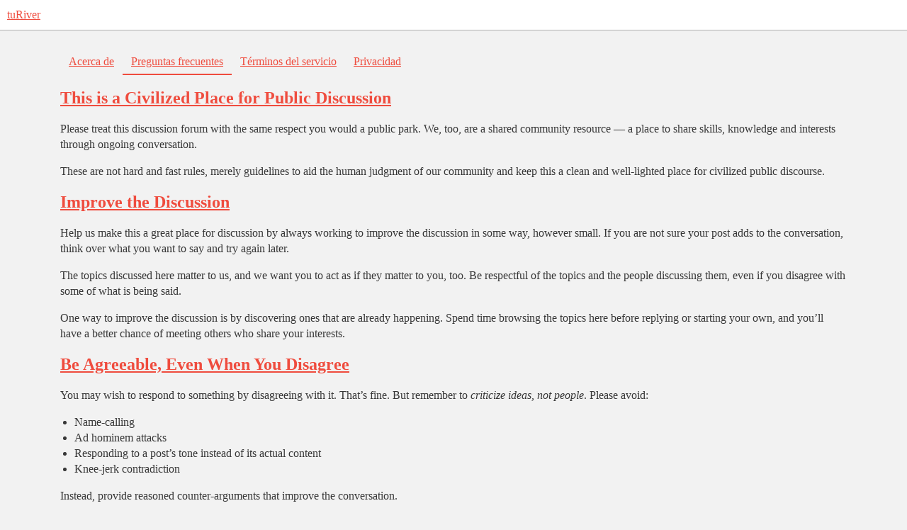

--- FILE ---
content_type: text/html; charset=utf-8
request_url: https://cdn.turiver.com/guidelines
body_size: 5752
content:
<!DOCTYPE html>
<html lang="es">
  <head>
    <meta charset="utf-8">
    <title>Preguntas frecuentes - tuRiver</title>
    <meta name="description" content="La comunidad más grande de River Plate.">
    <meta name="generator" content="Discourse 3.6.0.beta3-latest - https://github.com/discourse/discourse version 060ba2ad94c6fd6a5ff6f29f2a29b1afb9a8de43">
<link rel="icon" type="image/png" href="https://turivers3.b-cdn.net/optimized/4X/d/9/a/d9a08ea2cb0ac042d4a784c65507e1ebd89dc353_2_32x32.png">
<link rel="apple-touch-icon" type="image/png" href="https://turivers3.b-cdn.net/optimized/4X/6/4/1/6419eb0e0a3a8aff06fb8c5b20f3aa2fd8b33ddb_2_180x180.png">
<meta name="theme-color" media="(prefers-color-scheme: light)" content="#ffffff">
<meta name="theme-color" media="(prefers-color-scheme: dark)" content="#111111">

<meta name="color-scheme" content="light dark">

<meta name="viewport" content="width=device-width, initial-scale=1.0, minimum-scale=1.0, viewport-fit=cover">
<link rel="canonical" href="https://www.turiver.com/guidelines" />

<link rel="search" type="application/opensearchdescription+xml" href="https://www.turiver.com/opensearch.xml" title="tuRiver Search">

    
    <link href="https://cdn.turiver.com/stylesheets/color_definitions_claro_2_2_3f1c3e4946bcb5b5d10007c707a14d177024d45e.css?__ws=www.turiver.com" media="(prefers-color-scheme: light)" rel="stylesheet" class="light-scheme" data-scheme-id="2"/><link href="https://cdn.turiver.com/stylesheets/color_definitions_oscuro_1_2_25fbe9cbddaf3cf5a46b6bd8512ab0b36a475a44.css?__ws=www.turiver.com" media="(prefers-color-scheme: dark)" rel="stylesheet" class="dark-scheme" data-scheme-id="1"/>

<link href="https://cdn.turiver.com/stylesheets/common_f6b0c59586fc428726fdfc3ad1fb8a625f8df47a.css?__ws=www.turiver.com" media="all" rel="stylesheet" data-target="common"  />

  <link href="https://cdn.turiver.com/stylesheets/mobile_f6b0c59586fc428726fdfc3ad1fb8a625f8df47a.css?__ws=www.turiver.com" media="(max-width: 39.99999rem)" rel="stylesheet" data-target="mobile"  />
  <link href="https://cdn.turiver.com/stylesheets/desktop_f6b0c59586fc428726fdfc3ad1fb8a625f8df47a.css?__ws=www.turiver.com" media="(min-width: 40rem)" rel="stylesheet" data-target="desktop"  />



    <link href="https://cdn.turiver.com/stylesheets/checklist_f6b0c59586fc428726fdfc3ad1fb8a625f8df47a.css?__ws=www.turiver.com" media="all" rel="stylesheet" data-target="checklist"  />
    <link href="https://cdn.turiver.com/stylesheets/discourse-cakeday_f6b0c59586fc428726fdfc3ad1fb8a625f8df47a.css?__ws=www.turiver.com" media="all" rel="stylesheet" data-target="discourse-cakeday"  />
    <link href="https://cdn.turiver.com/stylesheets/discourse-data-explorer_f6b0c59586fc428726fdfc3ad1fb8a625f8df47a.css?__ws=www.turiver.com" media="all" rel="stylesheet" data-target="discourse-data-explorer"  />
    <link href="https://cdn.turiver.com/stylesheets/discourse-details_f6b0c59586fc428726fdfc3ad1fb8a625f8df47a.css?__ws=www.turiver.com" media="all" rel="stylesheet" data-target="discourse-details"  />
    <link href="https://cdn.turiver.com/stylesheets/discourse-gamification_f6b0c59586fc428726fdfc3ad1fb8a625f8df47a.css?__ws=www.turiver.com" media="all" rel="stylesheet" data-target="discourse-gamification"  />
    <link href="https://cdn.turiver.com/stylesheets/discourse-lazy-videos_f6b0c59586fc428726fdfc3ad1fb8a625f8df47a.css?__ws=www.turiver.com" media="all" rel="stylesheet" data-target="discourse-lazy-videos"  />
    <link href="https://cdn.turiver.com/stylesheets/discourse-local-dates_f6b0c59586fc428726fdfc3ad1fb8a625f8df47a.css?__ws=www.turiver.com" media="all" rel="stylesheet" data-target="discourse-local-dates"  />
    <link href="https://cdn.turiver.com/stylesheets/discourse-narrative-bot_f6b0c59586fc428726fdfc3ad1fb8a625f8df47a.css?__ws=www.turiver.com" media="all" rel="stylesheet" data-target="discourse-narrative-bot"  />
    <link href="https://cdn.turiver.com/stylesheets/discourse-presence_f6b0c59586fc428726fdfc3ad1fb8a625f8df47a.css?__ws=www.turiver.com" media="all" rel="stylesheet" data-target="discourse-presence"  />
    <link href="https://cdn.turiver.com/stylesheets/discourse-reactions_f6b0c59586fc428726fdfc3ad1fb8a625f8df47a.css?__ws=www.turiver.com" media="all" rel="stylesheet" data-target="discourse-reactions"  />
    <link href="https://cdn.turiver.com/stylesheets/discourse-rss-polling_f6b0c59586fc428726fdfc3ad1fb8a625f8df47a.css?__ws=www.turiver.com" media="all" rel="stylesheet" data-target="discourse-rss-polling"  />
    <link href="https://cdn.turiver.com/stylesheets/discourse-subscriptions_f6b0c59586fc428726fdfc3ad1fb8a625f8df47a.css?__ws=www.turiver.com" media="all" rel="stylesheet" data-target="discourse-subscriptions"  />
    <link href="https://cdn.turiver.com/stylesheets/discourse-templates_f6b0c59586fc428726fdfc3ad1fb8a625f8df47a.css?__ws=www.turiver.com" media="all" rel="stylesheet" data-target="discourse-templates"  />
    <link href="https://cdn.turiver.com/stylesheets/docker_manager_f6b0c59586fc428726fdfc3ad1fb8a625f8df47a.css?__ws=www.turiver.com" media="all" rel="stylesheet" data-target="docker_manager"  />
    <link href="https://cdn.turiver.com/stylesheets/poll_f6b0c59586fc428726fdfc3ad1fb8a625f8df47a.css?__ws=www.turiver.com" media="all" rel="stylesheet" data-target="poll"  />
    <link href="https://cdn.turiver.com/stylesheets/spoiler-alert_f6b0c59586fc428726fdfc3ad1fb8a625f8df47a.css?__ws=www.turiver.com" media="all" rel="stylesheet" data-target="spoiler-alert"  />
    <link href="https://cdn.turiver.com/stylesheets/discourse-gamification_mobile_f6b0c59586fc428726fdfc3ad1fb8a625f8df47a.css?__ws=www.turiver.com" media="(max-width: 39.99999rem)" rel="stylesheet" data-target="discourse-gamification_mobile"  />
    <link href="https://cdn.turiver.com/stylesheets/discourse-reactions_mobile_f6b0c59586fc428726fdfc3ad1fb8a625f8df47a.css?__ws=www.turiver.com" media="(max-width: 39.99999rem)" rel="stylesheet" data-target="discourse-reactions_mobile"  />
    <link href="https://cdn.turiver.com/stylesheets/discourse-gamification_desktop_f6b0c59586fc428726fdfc3ad1fb8a625f8df47a.css?__ws=www.turiver.com" media="(min-width: 40rem)" rel="stylesheet" data-target="discourse-gamification_desktop"  />
    <link href="https://cdn.turiver.com/stylesheets/discourse-reactions_desktop_f6b0c59586fc428726fdfc3ad1fb8a625f8df47a.css?__ws=www.turiver.com" media="(min-width: 40rem)" rel="stylesheet" data-target="discourse-reactions_desktop"  />
    <link href="https://cdn.turiver.com/stylesheets/poll_desktop_f6b0c59586fc428726fdfc3ad1fb8a625f8df47a.css?__ws=www.turiver.com" media="(min-width: 40rem)" rel="stylesheet" data-target="poll_desktop"  />

  <link href="https://cdn.turiver.com/stylesheets/common_theme_16_e3bfac7b380a87a5aadbd2116a97dc96f93c5a62.css?__ws=www.turiver.com" media="all" rel="stylesheet" data-target="common_theme" data-theme-id="16" data-theme-name="add to homescreen"/>
<link href="https://cdn.turiver.com/stylesheets/common_theme_21_8ea2215c023a81f9a7a888c5d4842ed798d78b11.css?__ws=www.turiver.com" media="all" rel="stylesheet" data-target="common_theme" data-theme-id="21" data-theme-name="be the first to reply"/>
<link href="https://cdn.turiver.com/stylesheets/common_theme_8_5793e1863afb8bedc952b9d78f29901cb87d380b.css?__ws=www.turiver.com" media="all" rel="stylesheet" data-target="common_theme" data-theme-id="8" data-theme-name="discourse avatar component"/>
<link href="https://cdn.turiver.com/stylesheets/common_theme_18_839311174f131e82c30cfdf038628405bf5ca65c.css?__ws=www.turiver.com" media="all" rel="stylesheet" data-target="common_theme" data-theme-id="18" data-theme-name="discourse gifs"/>
<link href="https://cdn.turiver.com/stylesheets/common_theme_6_c61ced16423c86a2db41080a77410ab1117ce412.css?__ws=www.turiver.com" media="all" rel="stylesheet" data-target="common_theme" data-theme-id="6" data-theme-name="discourse-social-share"/>
<link href="https://cdn.turiver.com/stylesheets/common_theme_7_ba44f19115e8c0c50358b3ec9b452c270bf22953.css?__ws=www.turiver.com" media="all" rel="stylesheet" data-target="common_theme" data-theme-id="7" data-theme-name="header links theme component"/>
<link href="https://cdn.turiver.com/stylesheets/common_theme_2_36f889a175ad21c9d48a9af57526ebcbea5136eb.css?__ws=www.turiver.com" media="all" rel="stylesheet" data-target="common_theme" data-theme-id="2" data-theme-name="claro"/>
    <link href="https://cdn.turiver.com/stylesheets/mobile_theme_8_68f14593c0ab2d80388f8d62559fbde3a991ae14.css?__ws=www.turiver.com" media="(max-width: 39.99999rem)" rel="stylesheet" data-target="mobile_theme" data-theme-id="8" data-theme-name="discourse avatar component"/>
    <link href="https://cdn.turiver.com/stylesheets/desktop_theme_8_c7ab802a1677271d9268dcdbb70554817033fee4.css?__ws=www.turiver.com" media="(min-width: 40rem)" rel="stylesheet" data-target="desktop_theme" data-theme-id="8" data-theme-name="discourse avatar component"/>
<link href="https://cdn.turiver.com/stylesheets/desktop_theme_18_f977d0080ac97f4a46122d9eeb59269b36147240.css?__ws=www.turiver.com" media="(min-width: 40rem)" rel="stylesheet" data-target="desktop_theme" data-theme-id="18" data-theme-name="discourse gifs"/>

    
    <meta id="data-ga-universal-analytics" data-tracking-code="G-PQZ64KB4ZD" data-json="{&quot;cookieDomain&quot;:&quot;auto&quot;}" data-auto-link-domains="">

  <script async src="https://www.googletagmanager.com/gtag/js?id=G-PQZ64KB4ZD" nonce="e1n2Lah2lOfRuDV8kDDCBvadA"></script>
  <script defer src="https://turivers3.b-cdn.net/assets/google-universal-analytics-v4-ba0fc09a.js" data-discourse-entrypoint="google-universal-analytics-v4" nonce="e1n2Lah2lOfRuDV8kDDCBvadA"></script>


        <meta property="og:site_name" content="tuRiver" />
<meta property="og:type" content="website" />
<meta name="twitter:card" content="summary_large_image" />
<meta name="twitter:image" content="https://turivers3.b-cdn.net/original/4X/7/1/e/71e1c67efd49f7406f8714b854bc54faa64007ae.png" />
<meta property="og:image" content="https://turivers3.b-cdn.net/original/4X/d/4/d/d4d0e18f8243dacfa5b7f5ff52a5079d8ca29f82.png" />
<meta property="og:url" content="https://www.turiver.com/guidelines" />
<meta name="twitter:url" content="https://www.turiver.com/guidelines" />
<meta property="og:title" content="Preguntas frecuentes - tuRiver" />
<meta name="twitter:title" content="Preguntas frecuentes - tuRiver" />
<meta property="og:description" content="La comunidad más grande de River Plate." />
<meta name="twitter:description" content="La comunidad más grande de River Plate." />

    
  </head>
  <body class="crawler ">
    
    <header>
  <a href="/">tuRiver</a>
</header>

    <div id="main-outlet" class="wrap" role="main">
      <div itemscope itemtype='http://schema.org/WebPage'>
  <meta itemprop='lastReviewed' content='2019-12-20'>
  <ul class='nav-pills' role='navigation' itemscope itemtype='http://schema.org/SiteNavigationElement'>
      <li class="nav-item-about"><a href="/about">Acerca de</a></a></li>
        <li class='nav-item-faq'><a class='active' href='/faq'>Preguntas frecuentes</a></li>
      <li class='nav-item-tos'><a href='/tos' class=''>Términos del servicio</a></li>
      <li class='nav-item-privacy'><a href='/privacy' class=''>Privacidad</a></li>
  </ul>


  <div itemprop='mainContentOfPage'>
    <p><a name="civilized"></a></p>
<h2><a name="this-is-a-civilized-place-for-public-discussioncivilized-1" class="anchor" href="#this-is-a-civilized-place-for-public-discussioncivilized-1"></a><a href="#civilized">This is a Civilized Place for Public Discussion</a></h2>
<p>Please treat this discussion forum with the same respect you would a public park. We, too, are a shared community resource — a place to share skills, knowledge and interests through ongoing conversation.</p>
<p>These are not hard and fast rules, merely guidelines to aid the human judgment of our community and keep this a clean and well-lighted place for civilized public discourse.</p>
<p><a name="improve"></a></p>
<h2><a name="improve-the-discussionimprove-2" class="anchor" href="#improve-the-discussionimprove-2"></a><a href="#improve">Improve the Discussion</a></h2>
<p>Help us make this a great place for discussion by always working to improve the discussion in some way, however small. If you are not sure your post adds to the conversation, think over what you want to say and try again later.</p>
<p>The topics discussed here matter to us, and we want you to act as if they matter to you, too. Be respectful of the topics and the people discussing them, even if you disagree with some of what is being said.</p>
<p>One way to improve the discussion is by discovering ones that are already happening. Spend time browsing the topics here before replying or starting your own, and you’ll have a better chance of meeting others who share your interests.</p>
<p><a name="agreeable"></a></p>
<h2><a name="be-agreeable-even-when-you-disagreeagreeable-3" class="anchor" href="#be-agreeable-even-when-you-disagreeagreeable-3"></a><a href="#agreeable">Be Agreeable, Even When You Disagree</a></h2>
<p>You may wish to respond to something by disagreeing with it. That’s fine. But remember to <em>criticize ideas, not people</em>. Please avoid:</p>
<ul>
<li>Name-calling</li>
<li>Ad hominem attacks</li>
<li>Responding to a post’s tone instead of its actual content</li>
<li>Knee-jerk contradiction</li>
</ul>
<p>Instead, provide reasoned counter-arguments that improve the conversation.</p>
<p><a name="participate"></a></p>
<h2><a name="your-participation-countsparticipate-4" class="anchor" href="#your-participation-countsparticipate-4"></a><a href="#participate">Your Participation Counts</a></h2>
<p>The conversations we have here set the tone for every new arrival. Help us influence the future of this community by choosing to engage in discussions that make this forum an interesting place to be — and avoiding those that do not.</p>
<p>Discourse provides tools that enable the community to collectively identify the best (and worst) contributions: bookmarks, likes, flags, replies, edits, and so forth. Use these tools to improve your own experience, and everyone else’s, too.</p>
<p>Let’s leave our community better than we found it.</p>
<p><a name="flag-problems"></a></p>
<h2><a name="if-you-see-a-problem-flag-itflag-problems-5" class="anchor" href="#if-you-see-a-problem-flag-itflag-problems-5"></a><a href="#flag-problems">If You See a Problem, Flag It</a></h2>
<p>Moderators have special authority; they are responsible for this forum. But so are you. With your help, moderators can be community facilitators, not just janitors or police.</p>
<p>When you see bad behavior, don’t reply. It encourages the bad behavior by acknowledging it, consumes your energy, and wastes everyone’s time. <em>Just flag it</em>. If enough flags accrue, action will be taken, either automatically or by moderator intervention.</p>
<p>In order to maintain our community, moderators reserve the right to remove any content and any user account for any reason at any time. Moderators do not preview new posts; the moderators and site operators take no responsibility for any content posted by the community.</p>
<p><a name="be-civil"></a></p>
<h2><a name="always-be-civilbe-civil-6" class="anchor" href="#always-be-civilbe-civil-6"></a><a href="#be-civil">Always Be Civil</a></h2>
<p>Nothing sabotages a healthy conversation like rudeness:</p>
<ul>
<li>Be civil. Don’t post anything that a reasonable person would consider offensive, abusive, or hate speech.</li>
<li>Keep it clean. Don’t post anything obscene or sexually explicit.</li>
<li>Respect each other. Don’t harass or grief anyone, impersonate people, or expose their private information.</li>
<li>Respect our forum. Don’t post spam or otherwise vandalize the forum.</li>
</ul>
<p>These are not concrete terms with precise definitions — avoid even the <em>appearance</em> of any of these things. If you’re unsure, ask yourself how you would feel if your post was featured on the front page of the New York Times.</p>
<p>This is a public forum, and search engines index these discussions. Keep the language, links, and images safe for family and friends.</p>
<p><a name="keep-tidy"></a></p>
<h2><a name="keep-it-tidykeep-tidy-7" class="anchor" href="#keep-it-tidykeep-tidy-7"></a><a href="#keep-tidy">Keep It Tidy</a></h2>
<p>Make the effort to put things in the right place, so that we can spend more time discussing and less cleaning up. So:</p>
<ul>
<li>Don’t start a topic in the wrong category.</li>
<li>Don’t cross-post the same thing in multiple topics.</li>
<li>Don’t post no-content replies.</li>
<li>Don’t divert a topic by changing it midstream.</li>
<li>Don’t sign your posts — every post has your profile information attached to it.</li>
</ul>
<p>Rather than posting “+1” or “Agreed”, use the Like button. Rather than taking an existing topic in a radically different direction, use Reply as a Linked Topic.</p>
<p><a name="stealing"></a></p>
<h2><a name="post-only-your-own-stuffstealing-8" class="anchor" href="#post-only-your-own-stuffstealing-8"></a><a href="#stealing">Post Only Your Own Stuff</a></h2>
<p>You may not post anything digital that belongs to someone else without permission. You may not post descriptions of, links to, or methods for stealing someone’s intellectual property (software, video, audio, images), or for breaking any other law.</p>
<p><a name="power"></a></p>
<h2><a name="powered-by-youpower-9" class="anchor" href="#powered-by-youpower-9"></a><a href="#power">Powered by You</a></h2>
<p>This site is operated by your <a href="/about">friendly local staff</a> and <em>you</em>, the community. If you have any further questions about how things should work here, open a new topic in the <a href="/c/site-feedback">site feedback category</a> and let’s discuss! If there’s a critical or urgent issue that can’t be handled by a meta topic or flag, contact us via the <a href="/about">staff page</a>.</p>
<p><a name="tos"></a></p>
<h2><a name="terms-of-servicetos-10" class="anchor" href="#terms-of-servicetos-10"></a><a href="#tos">Terms of Service</a></h2>
<p>Yes, legalese is boring, but we must protect ourselves – and by extension, you and your data – against unfriendly folks. We have a <a href="/tos">Terms of Service</a> describing your (and our) behavior and rights related to content, privacy, and laws. To use this service, you must agree to abide by our <a href="/tos">TOS</a>.</p>
  </div>
</div>

  

    </div>
    <footer class="container wrap">
  <nav class='crawler-nav'>
    <ul>
      <li itemscope itemtype='http://schema.org/SiteNavigationElement'>
        <span itemprop='name'>
          <a href='/' itemprop="url">Inicio </a>
        </span>
      </li>
      <li itemscope itemtype='http://schema.org/SiteNavigationElement'>
        <span itemprop='name'>
          <a href='/categories' itemprop="url">Categorías </a>
        </span>
      </li>
      <li itemscope itemtype='http://schema.org/SiteNavigationElement'>
        <span itemprop='name'>
          <a href='/guidelines' itemprop="url">Directrices </a>
        </span>
      </li>
        <li itemscope itemtype='http://schema.org/SiteNavigationElement'>
          <span itemprop='name'>
            <a href='/tos' itemprop="url">Términos del servicio </a>
          </span>
        </li>
        <li itemscope itemtype='http://schema.org/SiteNavigationElement'>
          <span itemprop='name'>
            <a href='/privacy' itemprop="url">Política de privacidad </a>
          </span>
        </li>
    </ul>
  </nav>
  <p class='powered-by-link'>Creado con <a href="https://www.discourse.org">Discourse</a>, se ve mejor con JavaScript activado</p>
</footer>

    
    
  </body>
  
</html>


--- FILE ---
content_type: text/css
request_url: https://cdn.turiver.com/stylesheets/discourse-narrative-bot_f6b0c59586fc428726fdfc3ad1fb8a625f8df47a.css?__ws=www.turiver.com
body_size: -273
content:
article[data-user-id="-2"] div.cooked iframe{border:0}
/*# sourceMappingURL=discourse-narrative-bot_f6b0c59586fc428726fdfc3ad1fb8a625f8df47a.css.map?__ws=www.turiver.com */


--- FILE ---
content_type: text/css
request_url: https://cdn.turiver.com/stylesheets/discourse-subscriptions_f6b0c59586fc428726fdfc3ad1fb8a625f8df47a.css?__ws=www.turiver.com
body_size: 2673
content:
input[disabled],input[readonly],select[disabled],select[readonly],textarea[disabled],textarea[readonly]{cursor:not-allowed;background-color:#e9e9e9;border-color:#e9e9e9}.admin-plugins.discourse-subscriptions .discourse-subscriptions-buttons{margin:1em 0 2.5em}#discourse-subscriptions-admin .btn-right{text-align:right}#discourse-subscriptions-admin .align-buttons{display:flex;justify-content:flex-end}#discourse-subscriptions-admin .align-buttons .btn{margin-right:5px}#discourse-subscriptions-admin .btn-primary.create-coupon{margin-top:1em}.plan-amount{position:relative;top:2px}.plan-currency{width:70px}.td-right{text-align:right}table.discourse-subscriptions-user-table{width:100%}table.discourse-subscriptions-user-table th,table.discourse-subscriptions-user-table td{padding-top:8px;padding-bottom:8px;padding-left:8px}table.discourse-subscriptions-user-table th:first-child,table.discourse-subscriptions-user-table td:first-child{padding-left:0}.discourse-subscriptions-admin-textarea{width:80%}#stripe-elements{border:1px solid var(--primary-low-mid);padding:10px;background-color:var(--primary-very-low)}#card-action{margin:20px 0}.discourse-subscriptions-confirmation-billing{margin-right:40px}.discourse-subscriptions-section-columns{display:flex;justify-content:space-between;margin:20px;padding:20px}@media(max-width: 63.999rem){.discourse-subscriptions-section-columns{flex-direction:column;margin:0;padding:.5em}}.discourse-subscriptions-section-columns .section-column{min-width:calc(50% - .5em);max-width:100%}.discourse-subscriptions-section-columns .section-column:last-child{margin-left:.5em}.discourse-subscriptions-section-columns .section-column:first-child{margin-right:.5em}@media(max-width: 63.999rem){.discourse-subscriptions-section-columns .section-column{min-width:100%}.discourse-subscriptions-section-columns .section-column:last-child{order:2;margin-left:0}.discourse-subscriptions-section-columns .section-column:first-child{order:1;margin-right:0}}.product-list{display:flex;flex-flow:row wrap;justify-content:center}.product-list .product{display:flex;flex-flow:column nowrap;border:1px solid var(--primary-low);padding:1.5rem;margin:1rem;width:calc(50% - 240px)}.product-list .product .product-description{flex-grow:1}.product-list .product .product-purchase{display:flex;flex-flow:row wrap;justify-content:space-between}.product-list .product .product-purchase .purchased{color:var(--success)}.product-list .product .product-purchase .billing-link{align-self:flex-end;font-size:var(--font-down-1)}@media(max-width: 63.999rem){.product-list .product .product-purchase .billing-link{margin-top:1em}}.subscribe-buttons{align-items:stretch;display:flex;flex-flow:row wrap;justify-content:left}.subscribe-buttons .btn-discourse-subscriptions-subscribe{flex-direction:column;flex-grow:1;margin:.25em;padding:1em;width:6em}.btn-payment{width:100%}.anon #card-element{display:none}.StripeElement{box-sizing:border-box;padding:10px;height:40px;margin-bottom:9px;border:1px solid var(--primary-medium);background-color:var(--secondary);font-size:var(--base-font-size);font-family:var(--font-family)}.StripeElement--focus{border-color:var(--tertiary);outline:1px solid var(--tertiary)}.StripeElement--invalid{border-color:var(--danger)}.StripeElement--webkit-autofill{color:var(--quaternary)}.subscribe-promo-code,.subscribe-name,.subscribe-address-line1,.subscribe-address-city,.subscribe-address-state,.subscribe-address-country-select,.subscribe-address-state-select,.subscribe-address-postal-code{width:100%}.subscribe-address-country-select,.subscribe-address-state-select{margin-bottom:9px}@media all and (min-width: 1350px){.address-fields{display:flex;justify-content:space-between}.address-fields>input,.address-fields>.select-kit{width:calc(50% - 4.5px)}}.subscription-campaign-sidebar #main-outlet .container.list-container .row:nth-of-type(2) .full-width #list-area .contents{display:grid;grid-template-columns:78% calc(22% - 2em);grid-template-areas:"content sidebar";grid-column-gap:2em}.subscription-campaign-sidebar #main-outlet .container.list-container .row:nth-of-type(2) .full-width #list-area .contents span:first-of-type{grid-area:sidebar}.subscriptions-campaign-sidebar .campaign-banner{width:100%;flex-direction:column;position:relative}.subscriptions-campaign-sidebar .campaign-banner .btn.close{position:absolute;top:1em;right:1em;font-size:10px;z-index:1}.subscriptions-campaign-sidebar .campaign-banner .campaign-banner-info{display:flex;flex-direction:column;align-items:center;width:calc(100% - 2em);padding:1em 1em 2em 1em;position:relative}.subscriptions-campaign-sidebar .campaign-banner .campaign-banner-info-header{font-size:var(--font-up-5);margin:0 !important;text-align:center}.subscriptions-campaign-sidebar .campaign-banner .campaign-banner-info-description{width:100%;font-size:var(--font-down-1);text-align:center;margin-bottom:1em}.subscriptions-campaign-sidebar .campaign-banner .campaign-banner-progress{width:calc(100% - 2em);margin:1em 0;padding:1em}.subscriptions-campaign-sidebar .campaign-banner .campaign-banner-progress-users{align-items:stretch;display:flex;flex-direction:column;margin:0}.subscriptions-campaign-sidebar .campaign-banner .campaign-banner-progress-users-title{font-size:var(--font-down-1)}.subscriptions-campaign-sidebar .campaign-banner .campaign-banner-progress-users-title strong{font-weight:bold}.subscriptions-campaign-sidebar .campaign-banner .campaign-banner-info-button{height:2em}.subscriptions-campaign-sidebar .campaign-banner progress[value]{height:1.5em}.subscriptions-campaign-sidebar .campaign-banner .campaign-banner-progress-description{font-size:var(--font-down-1)}body.archetype-regular .above-main-container-outlet.subscriptions-campaign{display:none}.campaign-banner{display:flex;width:100%;margin:1em 0 2em 0;border:1px solid var(--primary-low);position:relative;align-items:stretch;box-shadow:5px 5px var(--discourse_subscriptions_campaign_banner_shadow_color)}@media(max-width: 47.999rem){.campaign-banner{width:98%;flex-direction:column}}.campaign-banner .btn.close{position:absolute;top:1em;right:1em;font-size:10px;background-color:rgba(0,0,0,0);padding:0}.campaign-banner .btn.close:hover .d-icon{color:var(--primary)}.campaign-banner-info{width:30%;padding:2em;background-color:var(--primary-very-low)}@media(max-width: 47.999rem){.campaign-banner-info{width:calc(100% - 4em);display:flex;flex-direction:column;align-items:center;padding-bottom:1em}}.campaign-banner-info-header{font-size:var(--font-up-4);margin:0}@media(max-width: 47.999rem){.campaign-banner-info-header{font-size:var(--font-up-3)}}.campaign-banner-info-success{width:100%;margin:0}.campaign-banner-info-description{width:100%;margin:.25em 0 1em 0}@media(max-width: 47.999rem){.campaign-banner-info-description{font-size:var(--font-down-1);text-align:center}}.campaign-banner-info-button{grid-area:right;height:2.5em;padding:.75em 1.5em .75em 2.75em;position:relative}.campaign-banner-info-button .d-icon{position:absolute;left:1em}.campaign-banner-info-button .d-icon.hover-heart{opacity:0;transition:opacity .2s ease-in-out}.campaign-banner-info-button:hover .d-icon.hover-heart{opacity:1}.campaign-banner-progress{width:60%;padding:1.5em 2em 1.5em;display:flex;flex-flow:column;justify-content:center}@media(max-width: 47.999rem){.campaign-banner-progress{width:calc(100% - 4em)}}.campaign-banner-progress-success{height:32px;background:linear-gradient(-45deg, var(--tertiary-hover), var(--tertiary-medium), var(--tertiary-hover), var(--tertiary-medium));border-radius:2em;margin:0;background-size:400% 100%;animation:gradient 15s ease infinite}.campaign-banner-progress-description{margin:.5em 0 0;font-weight:300}.campaign-banner-progress-description strong{font-weight:bold}.campaign-banner-progress-users{align-items:center;display:inline-flex;margin:0 0 -2em 0}.campaign-banner-progress-users-title strong{font-weight:bold}.campaign-banner-progress-users-avatars{margin:0 0 0 .5em}.campaign-banner-progress progress[value]{appearance:none;height:2.5em;width:100%;border:1px solid #e5e5e5;border-radius:2em;background-color:var(--primary-very-low);overflow:hidden}.campaign-banner-progress progress[value]::-webkit-progress-bar{background-color:var(--primary-very-low)}.campaign-banner-progress progress[value]::-webkit-progress-value{background-color:var(--tertiary);border-top-right-radius:2em;border-bottom-right-radius:2em}.campaign-banner-progress progress[value]::-moz-progress-bar{background-color:var(--tertiary);border-top-right-radius:2em;border-bottom-right-radius:2em}html:not(.mobile-view) .subscriptions-campaign .goal-met .campaign-banner .campaign-banner-info-description,html:not(.mobile-view) .subscriptions-campaign-sidebar .goal-met .campaign-banner .campaign-banner-info-description,html:not(.mobile-view) .subscriptions-campaign-topic-footer .goal-met .campaign-banner .campaign-banner-info-description{margin:1em auto !important}html.mobile-view #topic-footer-buttons{display:flex;flex-direction:column}html:not(.mobile-view) .subscriptions-campaign-topic-footer .campaign-banner{margin-top:2em;width:calc(var(--d-max-width)*.87)}@media(max-width: 63.999rem){html:not(.mobile-view) .subscriptions-campaign-topic-footer .campaign-banner{width:auto}}html:not(.mobile-view) .subscriptions-campaign-topic-footer .campaign-banner .btn.close{top:1em;right:1em}@media screen and (max-width: 1285px){html:not(.mobile-view) body.has-sidebar-page .subscriptions-campaign-topic-footer .campaign-banner{width:auto}}@keyframes gradient{0%{background-position:0% 50%}50%{background-position:100% 50%}100%{background-position:0% 50%}}body:not(.archetype-regular,.success-animation-off) .fireworks>.before,body:not(.archetype-regular,.success-animation-off) .fireworks>.after{position:absolute;width:5px;height:5px;border-radius:50%;animation:1s bang ease-out 1s 2 backwards,1s gravity ease-in 1s 2 backwards,5s position ease-in-out 1s 1 backwards}.fireworks>.after{animation-delay:1.25s,1.25s,1.25s;animation-duration:1.25s,1.25s,1.25s}@keyframes bang{to{box-shadow:222px -36.3333333333px rgb(0,212.5,255),216px -80.3333333333px rgb(29.75,0,255),-63px -16.3333333333px rgb(0,255,106.25),-69px -70.3333333333px rgb(0,255,157.25),117px -8.3333333333px rgb(182.75,0,255),-90px -116.3333333333px rgb(0,178.5,255),14px -154.3333333333px rgb(0,255,76.5),-110px -81.3333333333px rgb(255,0,229.5),-193px -127.3333333333px rgb(255,0,97.75),233px -141.3333333333px rgb(0,21.25,255),-188px 3.6666666667px rgb(255,0,25.5),216px -35.3333333333px rgb(0,131.75,255),-95px -144.3333333333px rgb(0,106.25,255),234px -18.3333333333px #60f,-42px -31.3333333333px #0f3,95px -186.3333333333px rgb(0,255,140.25),-192px -0.3333333333px rgb(0,255,182.75),-199px 6.6666666667px rgb(25.5,255,0),69px -126.3333333333px rgb(255,0,191.25),62px -170.3333333333px rgb(42.5,255,0),214px -205.3333333333px rgb(255,0,191.25),-46px -67.3333333333px rgb(0,255,246.5),52px -142.3333333333px rgb(255,144.5,0),136px -193.3333333333px rgb(0,123.25,255),92px -139.3333333333px hsl(69,100%,50%),108px -62.3333333333px rgb(93.5,0,255),210px -81.3333333333px rgb(4.25,255,0),-98px -174.3333333333px rgb(0,216.75,255),130px 24.6666666667px hsl(89,100%,50%),83px -191.3333333333px #f30,-67px -139.3333333333px #0af,-156px -114.3333333333px lime,198px 33.6666666667px rgb(0,212.5,255),-194px -165.3333333333px rgb(242.25,0,255),-65px -186.3333333333px rgb(110.5,0,255),173px -71.3333333333px rgb(255,55.25,0),-24px -67.3333333333px rgb(0,255,80.75),10px -132.3333333333px rgb(0,255,165.75),11px -89.3333333333px rgb(255,0,131.75),169px -44.3333333333px #f05,64px 1.6666666667px rgb(0,229.5,255),-83px -80.3333333333px rgb(0,255,72.25),163px -178.3333333333px rgb(4.25,0,255),172px -181.3333333333px rgb(55.25,255,0),155px -68.3333333333px rgb(127.5,255,0),41px -57.3333333333px rgb(255,97.75,0),-200px -84.3333333333px rgb(0,255,165.75),238px -31.3333333333px rgb(255,0,157.25),-193px -38.3333333333px rgb(148.75,0,255),13px -49.3333333333px rgb(0,255,63.75),198px -65.3333333333px hsl(83,100%,50%)}}@keyframes bang{to{box-shadow:222px -36.3333333333px rgb(0,212.5,255),216px -80.3333333333px rgb(29.75,0,255),-63px -16.3333333333px rgb(0,255,106.25),-69px -70.3333333333px rgb(0,255,157.25),117px -8.3333333333px rgb(182.75,0,255),-90px -116.3333333333px rgb(0,178.5,255),14px -154.3333333333px rgb(0,255,76.5),-110px -81.3333333333px rgb(255,0,229.5),-193px -127.3333333333px rgb(255,0,97.75),233px -141.3333333333px rgb(0,21.25,255),-188px 3.6666666667px rgb(255,0,25.5),216px -35.3333333333px rgb(0,131.75,255),-95px -144.3333333333px rgb(0,106.25,255),234px -18.3333333333px #60f,-42px -31.3333333333px #0f3,95px -186.3333333333px rgb(0,255,140.25),-192px -0.3333333333px rgb(0,255,182.75),-199px 6.6666666667px rgb(25.5,255,0),69px -126.3333333333px rgb(255,0,191.25),62px -170.3333333333px rgb(42.5,255,0),214px -205.3333333333px rgb(255,0,191.25),-46px -67.3333333333px rgb(0,255,246.5),52px -142.3333333333px rgb(255,144.5,0),136px -193.3333333333px rgb(0,123.25,255),92px -139.3333333333px hsl(69,100%,50%),108px -62.3333333333px rgb(93.5,0,255),210px -81.3333333333px rgb(4.25,255,0),-98px -174.3333333333px rgb(0,216.75,255),130px 24.6666666667px hsl(89,100%,50%),83px -191.3333333333px #f30,-67px -139.3333333333px #0af,-156px -114.3333333333px lime,198px 33.6666666667px rgb(0,212.5,255),-194px -165.3333333333px rgb(242.25,0,255),-65px -186.3333333333px rgb(110.5,0,255),173px -71.3333333333px rgb(255,55.25,0),-24px -67.3333333333px rgb(0,255,80.75),10px -132.3333333333px rgb(0,255,165.75),11px -89.3333333333px rgb(255,0,131.75),169px -44.3333333333px #f05,64px 1.6666666667px rgb(0,229.5,255),-83px -80.3333333333px rgb(0,255,72.25),163px -178.3333333333px rgb(4.25,0,255),172px -181.3333333333px rgb(55.25,255,0),155px -68.3333333333px rgb(127.5,255,0),41px -57.3333333333px rgb(255,97.75,0),-200px -84.3333333333px rgb(0,255,165.75),238px -31.3333333333px rgb(255,0,157.25),-193px -38.3333333333px rgb(148.75,0,255),13px -49.3333333333px rgb(0,255,63.75),198px -65.3333333333px hsl(83,100%,50%)}}@keyframes bang{to{box-shadow:222px -36.3333333333px rgb(0,212.5,255),216px -80.3333333333px rgb(29.75,0,255),-63px -16.3333333333px rgb(0,255,106.25),-69px -70.3333333333px rgb(0,255,157.25),117px -8.3333333333px rgb(182.75,0,255),-90px -116.3333333333px rgb(0,178.5,255),14px -154.3333333333px rgb(0,255,76.5),-110px -81.3333333333px rgb(255,0,229.5),-193px -127.3333333333px rgb(255,0,97.75),233px -141.3333333333px rgb(0,21.25,255),-188px 3.6666666667px rgb(255,0,25.5),216px -35.3333333333px rgb(0,131.75,255),-95px -144.3333333333px rgb(0,106.25,255),234px -18.3333333333px #60f,-42px -31.3333333333px #0f3,95px -186.3333333333px rgb(0,255,140.25),-192px -0.3333333333px rgb(0,255,182.75),-199px 6.6666666667px rgb(25.5,255,0),69px -126.3333333333px rgb(255,0,191.25),62px -170.3333333333px rgb(42.5,255,0),214px -205.3333333333px rgb(255,0,191.25),-46px -67.3333333333px rgb(0,255,246.5),52px -142.3333333333px rgb(255,144.5,0),136px -193.3333333333px rgb(0,123.25,255),92px -139.3333333333px hsl(69,100%,50%),108px -62.3333333333px rgb(93.5,0,255),210px -81.3333333333px rgb(4.25,255,0),-98px -174.3333333333px rgb(0,216.75,255),130px 24.6666666667px hsl(89,100%,50%),83px -191.3333333333px #f30,-67px -139.3333333333px #0af,-156px -114.3333333333px lime,198px 33.6666666667px rgb(0,212.5,255),-194px -165.3333333333px rgb(242.25,0,255),-65px -186.3333333333px rgb(110.5,0,255),173px -71.3333333333px rgb(255,55.25,0),-24px -67.3333333333px rgb(0,255,80.75),10px -132.3333333333px rgb(0,255,165.75),11px -89.3333333333px rgb(255,0,131.75),169px -44.3333333333px #f05,64px 1.6666666667px rgb(0,229.5,255),-83px -80.3333333333px rgb(0,255,72.25),163px -178.3333333333px rgb(4.25,0,255),172px -181.3333333333px rgb(55.25,255,0),155px -68.3333333333px rgb(127.5,255,0),41px -57.3333333333px rgb(255,97.75,0),-200px -84.3333333333px rgb(0,255,165.75),238px -31.3333333333px rgb(255,0,157.25),-193px -38.3333333333px rgb(148.75,0,255),13px -49.3333333333px rgb(0,255,63.75),198px -65.3333333333px hsl(83,100%,50%)}}@keyframes bang{to{box-shadow:222px -36.3333333333px rgb(0,212.5,255),216px -80.3333333333px rgb(29.75,0,255),-63px -16.3333333333px rgb(0,255,106.25),-69px -70.3333333333px rgb(0,255,157.25),117px -8.3333333333px rgb(182.75,0,255),-90px -116.3333333333px rgb(0,178.5,255),14px -154.3333333333px rgb(0,255,76.5),-110px -81.3333333333px rgb(255,0,229.5),-193px -127.3333333333px rgb(255,0,97.75),233px -141.3333333333px rgb(0,21.25,255),-188px 3.6666666667px rgb(255,0,25.5),216px -35.3333333333px rgb(0,131.75,255),-95px -144.3333333333px rgb(0,106.25,255),234px -18.3333333333px #60f,-42px -31.3333333333px #0f3,95px -186.3333333333px rgb(0,255,140.25),-192px -0.3333333333px rgb(0,255,182.75),-199px 6.6666666667px rgb(25.5,255,0),69px -126.3333333333px rgb(255,0,191.25),62px -170.3333333333px rgb(42.5,255,0),214px -205.3333333333px rgb(255,0,191.25),-46px -67.3333333333px rgb(0,255,246.5),52px -142.3333333333px rgb(255,144.5,0),136px -193.3333333333px rgb(0,123.25,255),92px -139.3333333333px hsl(69,100%,50%),108px -62.3333333333px rgb(93.5,0,255),210px -81.3333333333px rgb(4.25,255,0),-98px -174.3333333333px rgb(0,216.75,255),130px 24.6666666667px hsl(89,100%,50%),83px -191.3333333333px #f30,-67px -139.3333333333px #0af,-156px -114.3333333333px lime,198px 33.6666666667px rgb(0,212.5,255),-194px -165.3333333333px rgb(242.25,0,255),-65px -186.3333333333px rgb(110.5,0,255),173px -71.3333333333px rgb(255,55.25,0),-24px -67.3333333333px rgb(0,255,80.75),10px -132.3333333333px rgb(0,255,165.75),11px -89.3333333333px rgb(255,0,131.75),169px -44.3333333333px #f05,64px 1.6666666667px rgb(0,229.5,255),-83px -80.3333333333px rgb(0,255,72.25),163px -178.3333333333px rgb(4.25,0,255),172px -181.3333333333px rgb(55.25,255,0),155px -68.3333333333px rgb(127.5,255,0),41px -57.3333333333px rgb(255,97.75,0),-200px -84.3333333333px rgb(0,255,165.75),238px -31.3333333333px rgb(255,0,157.25),-193px -38.3333333333px rgb(148.75,0,255),13px -49.3333333333px rgb(0,255,63.75),198px -65.3333333333px hsl(83,100%,50%)}}@keyframes bang{to{box-shadow:222px -36.3333333333px rgb(0,212.5,255),216px -80.3333333333px rgb(29.75,0,255),-63px -16.3333333333px rgb(0,255,106.25),-69px -70.3333333333px rgb(0,255,157.25),117px -8.3333333333px rgb(182.75,0,255),-90px -116.3333333333px rgb(0,178.5,255),14px -154.3333333333px rgb(0,255,76.5),-110px -81.3333333333px rgb(255,0,229.5),-193px -127.3333333333px rgb(255,0,97.75),233px -141.3333333333px rgb(0,21.25,255),-188px 3.6666666667px rgb(255,0,25.5),216px -35.3333333333px rgb(0,131.75,255),-95px -144.3333333333px rgb(0,106.25,255),234px -18.3333333333px #60f,-42px -31.3333333333px #0f3,95px -186.3333333333px rgb(0,255,140.25),-192px -0.3333333333px rgb(0,255,182.75),-199px 6.6666666667px rgb(25.5,255,0),69px -126.3333333333px rgb(255,0,191.25),62px -170.3333333333px rgb(42.5,255,0),214px -205.3333333333px rgb(255,0,191.25),-46px -67.3333333333px rgb(0,255,246.5),52px -142.3333333333px rgb(255,144.5,0),136px -193.3333333333px rgb(0,123.25,255),92px -139.3333333333px hsl(69,100%,50%),108px -62.3333333333px rgb(93.5,0,255),210px -81.3333333333px rgb(4.25,255,0),-98px -174.3333333333px rgb(0,216.75,255),130px 24.6666666667px hsl(89,100%,50%),83px -191.3333333333px #f30,-67px -139.3333333333px #0af,-156px -114.3333333333px lime,198px 33.6666666667px rgb(0,212.5,255),-194px -165.3333333333px rgb(242.25,0,255),-65px -186.3333333333px rgb(110.5,0,255),173px -71.3333333333px rgb(255,55.25,0),-24px -67.3333333333px rgb(0,255,80.75),10px -132.3333333333px rgb(0,255,165.75),11px -89.3333333333px rgb(255,0,131.75),169px -44.3333333333px #f05,64px 1.6666666667px rgb(0,229.5,255),-83px -80.3333333333px rgb(0,255,72.25),163px -178.3333333333px rgb(4.25,0,255),172px -181.3333333333px rgb(55.25,255,0),155px -68.3333333333px rgb(127.5,255,0),41px -57.3333333333px rgb(255,97.75,0),-200px -84.3333333333px rgb(0,255,165.75),238px -31.3333333333px rgb(255,0,157.25),-193px -38.3333333333px rgb(148.75,0,255),13px -49.3333333333px rgb(0,255,63.75),198px -65.3333333333px hsl(83,100%,50%)}}@keyframes gravity{to{transform:translateY(200px);opacity:0}}@keyframes gravity{to{transform:translateY(200px);opacity:0}}@keyframes gravity{to{transform:translateY(200px);opacity:0}}@keyframes gravity{to{transform:translateY(200px);opacity:0}}@keyframes gravity{to{transform:translateY(200px);opacity:0}}@keyframes position{0%,19.9%{margin-top:-2%;margin-left:-43%}20%,39.9%{margin-top:2%;margin-left:-18%}40%,59.9%{margin-top:0%;margin-left:0%}60%,79.9%{margin-top:4%;margin-left:18%}80%,99.9%{margin-top:6%;margin-left:56%}}@keyframes position{0%,19.9%{margin-top:-2%;margin-left:-43%}20%,39.9%{margin-top:2%;margin-left:-18%}40%,59.9%{margin-top:0%;margin-left:0%}60%,79.9%{margin-top:4%;margin-left:18%}80%,99.9%{margin-top:6%;margin-left:56%}}@keyframes position{0%,19.9%{margin-top:-2%;margin-left:-43%}20%,39.9%{margin-top:2%;margin-left:-18%}40%,59.9%{margin-top:0%;margin-left:0%}60%,79.9%{margin-top:4%;margin-left:18%}80%,99.9%{margin-top:6%;margin-left:56%}}@keyframes position{0%,19.9%{margin-top:-2%;margin-left:-43%}20%,39.9%{margin-top:2%;margin-left:-18%}40%,59.9%{margin-top:0%;margin-left:0%}60%,79.9%{margin-top:4%;margin-left:18%}80%,99.9%{margin-top:6%;margin-left:56%}}@keyframes position{0%,19.9%{margin-top:-2%;margin-left:-43%}20%,39.9%{margin-top:2%;margin-left:-18%}40%,59.9%{margin-top:0%;margin-left:0%}60%,79.9%{margin-top:4%;margin-left:18%}80%,99.9%{margin-top:6%;margin-left:56%}}.mobile-view .product-list{flex-flow:column nowrap}.mobile-view .product-list .product{width:unset}
/*# sourceMappingURL=discourse-subscriptions_f6b0c59586fc428726fdfc3ad1fb8a625f8df47a.css.map?__ws=www.turiver.com */


--- FILE ---
content_type: text/css
request_url: https://cdn.turiver.com/stylesheets/discourse-reactions_desktop_f6b0c59586fc428726fdfc3ad1fb8a625f8df47a.css?__ws=www.turiver.com
body_size: -221
content:
.desktop-view .fake-reaction{position:absolute;left:10px}.desktop-view nav.post-controls .show-replies{position:relative}.desktop-view .discourse-reactions-my-reaction{margin:.75em 0 0 3.5em}
/*# sourceMappingURL=discourse-reactions_desktop_f6b0c59586fc428726fdfc3ad1fb8a625f8df47a.css.map?__ws=www.turiver.com */


--- FILE ---
content_type: text/css
request_url: https://cdn.turiver.com/stylesheets/common_theme_6_c61ced16423c86a2db41080a77410ab1117ce412.css?__ws=www.turiver.com
body_size: -278
content:
#share-link .actions .sources{max-width:100%}
/*# sourceMappingURL=common_theme_6_c61ced16423c86a2db41080a77410ab1117ce412.css.map?__ws=www.turiver.com */


--- FILE ---
content_type: text/css
request_url: https://cdn.turiver.com/stylesheets/common_theme_7_ba44f19115e8c0c50358b3ec9b452c270bf22953.css?__ws=www.turiver.com
body_size: -251
content:
.desktop-view .vmo{display:none}.mobile-view .vdo{display:none}.custom-header-icon-link img{width:100%}
/*# sourceMappingURL=common_theme_7_ba44f19115e8c0c50358b3ec9b452c270bf22953.css.map?__ws=www.turiver.com */


--- FILE ---
content_type: text/css
request_url: https://cdn.turiver.com/stylesheets/common_theme_2_36f889a175ad21c9d48a9af57526ebcbea5136eb.css?__ws=www.turiver.com
body_size: -138
content:
.topic-list a:not(.badge-notification).title{font-weight:600}.topic-list a:not(.badge-notification).title.visited{font-weight:normal}.d-editor-button-bar .strikethrough_button,.d-editor-button-bar .superscript_button,.d-editor-button-bar .subscript_button{display:none}span.username.moderator .d-icon.d-icon-shield-alt{color:green}span.username.admin .d-icon.d-icon-shield-alt{color:red}span.username.moderator a{color:green}span.username.admin a{color:red}
/*# sourceMappingURL=common_theme_2_36f889a175ad21c9d48a9af57526ebcbea5136eb.css.map?__ws=www.turiver.com */


--- FILE ---
content_type: text/css
request_url: https://cdn.turiver.com/stylesheets/desktop_theme_18_f977d0080ac97f4a46122d9eeb59269b36147240.css?__ws=www.turiver.com
body_size: -252
content:
.gif-modal .gif-content{min-width:650px}@media screen and (min-width: 1200px){.gif-modal .gif-content{min-width:860px}}
/*# sourceMappingURL=desktop_theme_18_f977d0080ac97f4a46122d9eeb59269b36147240.css.map?__ws=www.turiver.com */


--- FILE ---
content_type: text/css
request_url: https://cdn.turiver.com/stylesheets/discourse-reactions_mobile_f6b0c59586fc428726fdfc3ad1fb8a625f8df47a.css?__ws=www.turiver.com
body_size: -243
content:
.mobile-view .fake-reaction{position:absolute;left:8px}.mobile-view .discourse-reactions-counter{margin:0}.mobile-view .discourse-reactions-actions-button-shim{display:inline-flex}
/*# sourceMappingURL=discourse-reactions_mobile_f6b0c59586fc428726fdfc3ad1fb8a625f8df47a.css.map?__ws=www.turiver.com */


--- FILE ---
content_type: text/css
request_url: https://cdn.turiver.com/stylesheets/mobile_theme_8_68f14593c0ab2d80388f8d62559fbde3a991ae14.css?__ws=www.turiver.com
body_size: -269
content:
.topic-avatar{width:45px}.topic-avatar .avatar{width:45px;height:45px}
/*# sourceMappingURL=mobile_theme_8_68f14593c0ab2d80388f8d62559fbde3a991ae14.css.map?__ws=www.turiver.com */
